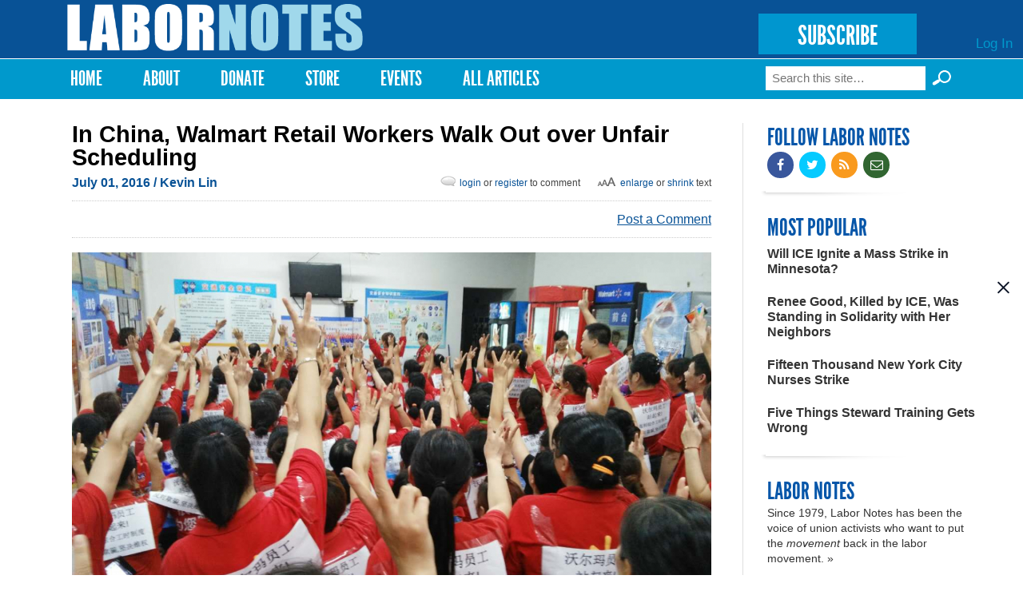

--- FILE ---
content_type: text/html; charset=utf-8
request_url: https://www.labornotes.org/2016/07/china-walmart-retail-workers-walk-out-over-unfair-scheduling
body_size: 16120
content:
<!DOCTYPE html PUBLIC "-//W3C//DTD HTML+RDFa 1.1//EN">
<html lang="en" dir="ltr" version="HTML+RDFa 1.1"
  xmlns:fb="http://www.facebook.com/2008/fbml"
  xmlns:content="http://purl.org/rss/1.0/modules/content/"
  xmlns:dc="http://purl.org/dc/terms/"
  xmlns:foaf="http://xmlns.com/foaf/0.1/"
  xmlns:rdfs="http://www.w3.org/2000/01/rdf-schema#"
  xmlns:sioc="http://rdfs.org/sioc/ns#"
  xmlns:sioct="http://rdfs.org/sioc/types#"
  xmlns:skos="http://www.w3.org/2004/02/skos/core#"
  xmlns:xsd="http://www.w3.org/2001/XMLSchema#">
<head profile="http://www.w3.org/1999/xhtml/vocab">
  <meta http-equiv="Content-Type" content="text/html; charset=utf-8" />
<link rel="shortcut icon" href="https://www.labornotes.org/sites/default/files/labornotes_0.png" type="image/png" />
<meta name="viewport" content="width=device-width, initial-scale=1, maximum-scale=1, minimum-scale=1, user-scalable=no" />
<meta name="description" content="About 70 Walmart workers began a wildcat strike July 1 against an unpopular new flexible scheduling system." />
<meta name="generator" content="Drupal 7 (https://www.drupal.org)" />
<link rel="canonical" href="https://www.labornotes.org/2016/07/china-walmart-retail-workers-walk-out-over-unfair-scheduling" />
<link rel="shortlink" href="https://www.labornotes.org/node/5318" />
<meta property="og:site_name" content="Labor Notes" />
<meta property="og:type" content="article" />
<meta property="og:title" content="In China, Walmart Retail Workers Walk Out over Unfair Scheduling" />
<meta property="og:url" content="https://www.labornotes.org/2016/07/china-walmart-retail-workers-walk-out-over-unfair-scheduling" />
<meta property="og:description" content="About 70 Walmart workers began a wildcat strike July 1 against an unpopular new flexible scheduling system." />
<meta property="og:updated_time" content="2016-07-08T18:39:28-04:00" />
<meta property="og:image" content="https://www.labornotes.org/sites/default/files/main/articles/IMG_2473%20%282%29.jpg" />
<meta property="og:image:url" content="https://www.labornotes.org/sites/default/files/main/articles/IMG_2473%20%282%29.jpg" />
<meta name="twitter:card" content="summary_large_image" />
<meta name="twitter:creator" content="@labornotes" />
<meta name="twitter:url" content="https://www.labornotes.org/2016/07/china-walmart-retail-workers-walk-out-over-unfair-scheduling" />
<meta name="twitter:title" content="In China, Walmart Retail Workers Walk Out over Unfair Scheduling" />
<meta name="twitter:description" content="About 70 Walmart workers began a wildcat strike July 1 against an unpopular new flexible scheduling system." />
<meta name="twitter:image" content="https://www.labornotes.org/sites/default/files/main/articles/IMG_2473%20%282%29.jpg" />
<meta property="article:published_time" content="2016-07-01T14:21:32-04:00" />
<meta property="article:modified_time" content="2016-07-08T18:39:28-04:00" />
  <title>In China, Walmart Retail Workers Walk Out over Unfair Scheduling | Labor Notes</title>  
  <link rel="stylesheet" href="https://maxcdn.bootstrapcdn.com/font-awesome/4.4.0/css/font-awesome.min.css">
  <link type="text/css" rel="stylesheet" href="https://www.labornotes.org/sites/default/files/css/css_xE-rWrJf-fncB6ztZfd2huxqgxu4WO-qwma6Xer30m4.css" media="all" />
<link type="text/css" rel="stylesheet" href="https://www.labornotes.org/sites/default/files/css/css_PqBpYGkqahTvLqMME9V2v6X24b5pN4gH7mGSIK6YJc4.css" media="all" />
<link type="text/css" rel="stylesheet" href="https://www.labornotes.org/sites/default/files/css/css_qUW2lBbTmh1A2-MPZxQsIzzfAFrAV90UGfFt7Qk-YMQ.css" media="all" />
<link type="text/css" rel="stylesheet" href="https://www.labornotes.org/sites/default/files/css/css_EwinmwKoKMtAAFuxC1ju_cTsv-B_Vloixtzcx8QRIG4.css" media="all" />

<!--[if (lt IE 9)&(!IEMobile)]>
<link type="text/css" rel="stylesheet" href="https://www.labornotes.org/sites/default/files/css/css_R9_OfuubKjhMZf0Z6hjcKQjHPpnjPVE5pLFQy3oO6GM.css" media="all" />
<![endif]-->

<!--[if gte IE 9]><!-->
<link type="text/css" rel="stylesheet" href="https://www.labornotes.org/sites/default/files/css/css_EdNajPNpZCqhG6sLxDiUG4SmgZLZEX92mBcQmDhDej4.css" media="all" />
<!--<![endif]-->
  <!--[if lte IE 8]><link rel="stylesheet" href="/sites/dc.lndev.opa.labornotes.org/themes/lnopa/css/ie7.css" /><![endif]-->
  <script type="text/javascript" src="https://www.labornotes.org/sites/default/files/js/js_7bFc47SgosVotbZDsWHQQqiMNR49tqyIVaknT1SH-BQ.js"></script>
<script type="text/javascript" src="https://www.labornotes.org/sites/default/files/js/js_Pt6OpwTd6jcHLRIjrE-eSPLWMxWDkcyYrPTIrXDSON0.js"></script>
<script type="text/javascript" src="https://www.labornotes.org/sites/default/files/js/js_AC7yMNl0fz50yP7koYwuEYo2yCbFAAeJKb5xqpHEwXk.js"></script>
<script type="text/javascript" src="https://www.labornotes.org/sites/default/files/js/js_hIpsg4RCb7_zh4tZr8ru01Yr5A4ORwSElX-H02knwHo.js"></script>
<script type="text/javascript" src="https://www.labornotes.org/sites/default/files/js/js_hPhGpAoSNYKI-EvZ_NPXqGcaCqNtYsib5mgFcD9lA_s.js"></script>
<script type="text/javascript">
<!--//--><![CDATA[//><!--
<!-- Begin Janrain Engage Sign-In. Visit http://www.rpxnow.com/ -->
(function() {
    if (typeof window.janrain !== 'object') window.janrain = {};
    if (typeof window.janrain.settings !== 'object') window.janrain.settings = {};
    janrain.settings.tokenUrl = 'https://www.labornotes.org/rpx/token_handler?destination=node/5318';
    function isReady() { janrain.ready = true; };
    if (document.addEventListener) { document.addEventListener('DOMContentLoaded', isReady, false); }
    else { window.attachEvent('onload', isReady); }
    var e = document.createElement('script');
    e.type = 'text/javascript';
    e.id = 'janrainAuthWidget';
    if (document.location.protocol === 'https:') { e.src = 'https://rpxnow.com/load/labor'; }
    else { e.src = 'http://widget-cdn.rpxnow.com/load/labor'; }
    var s = document.getElementsByTagName('script')[0];
    s.parentNode.insertBefore(e, s);

    janrain.settings.type = 'embed';
    janrain.settings.actionText = '';

    janrain.settings.format = 'one row';
    janrain.settings.providersPerPage = 4;
})();
<!-- End Janrain Engage Sign-In -->
//--><!]]>
</script>
<script type="text/javascript">
<!--//--><![CDATA[//><!--
window.CKEDITOR_BASEPATH = '/sites/all/libraries/ckeditor/'
//--><!]]>
</script>
<script type="text/javascript" src="https://www.labornotes.org/sites/default/files/js/js_waP91NpgGpectm_6Y2XDEauLJ8WCSCBKmmA87unpp2E.js"></script>
<script type="text/javascript" src="https://www.googletagmanager.com/gtag/js?id=UA-11386793-1"></script>
<script type="text/javascript">
<!--//--><![CDATA[//><!--
window.dataLayer = window.dataLayer || [];function gtag(){dataLayer.push(arguments)};gtag("js", new Date());gtag("set", "developer_id.dMDhkMT", true);gtag("config", "UA-11386793-1", {"groups":"default","cookie_domain":".www.labornotes.org"});
//--><!]]>
</script>
<script type="text/javascript">
<!--//--><![CDATA[//><!--
<!-- Begin Janrain Engage Social Sharing. Visit http://www.rpxnow.com/ -->
(function() {
if (typeof window.janrain !== 'object') window.janrain = {};
if (typeof window.janrain.settings !== 'object') window.janrain.settings = {};
if (typeof window.janrain.settings.share !== 'object') window.janrain.settings.share = {};
if (typeof window.janrain.settings.packages !== 'object') janrain.settings.packages = ['share'];
else janrain.settings.packages.push('share');

janrain.settings.share.message = '';

function isReady() { janrain.ready = true; };
if (document.addEventListener) { document.addEventListener('DOMContentLoaded', isReady, false); }
else { window.attachEvent('onload', isReady); }
var e = document.createElement('script');
e.type = 'text/javascript';
e.id = 'janrainWidgets';
if (document.location.protocol === 'https:') { e.src = 'https://rpxnow.com/load/labor'; }
else { e.src = 'http://widget-cdn.rpxnow.com/load/labor'; }
var s = document.getElementsByTagName('script')[0];
s.parentNode.insertBefore(e, s);
})();
function setShare(url, title, desc, msg, provider)
{
  janrain.engage.share.setUrl(url);
  janrain.engage.share.setTitle(title);
  janrain.engage.share.setDescription(desc);
  janrain.engage.share.setMessage(msg);
  janrain.engage.share.showProvider(provider);
  janrain.engage.share.show();
}<!-- End Janrain Engage Social Sharing -->
//--><!]]>
</script>
<script type="text/javascript">
<!--//--><![CDATA[//><!--
jQuery.extend(Drupal.settings, { "pathToTheme": "sites/all/themes/lnopa" });
//--><!]]>
</script>
<script type="text/javascript" src="https://www.labornotes.org/sites/default/files/js/js_ft0SjpjdxguORVKIYqOgEO856La4gKUmZxZotzrDiGk.js"></script>
<script type="text/javascript" src="https://www.labornotes.org/sites/default/files/js/js_uL_UWsz7GtXl0vLqPO3MNloBVtjEhD6yt_UWjnqJ7sA.js"></script>
<script type="text/javascript" src="https://www.labornotes.org/sites/default/files/js/js_s-jHp_1PlRxWrs2TOQgWCSuukWVuYkTL6Xz-pu_-SRU.js"></script>
<script type="text/javascript">
<!--//--><![CDATA[//><!--
jQuery.extend(Drupal.settings, {"basePath":"\/","pathPrefix":"","setHasJsCookie":0,"ajaxPageState":{"theme":"lnopa","theme_token":"crZqycwFC3_8ERuPwRnTeFqjCkpvOMyw9WFvILdkjOY","jquery_version":"1.12","jquery_version_token":"clgiwCuXJqUKdaO2OOPfvapqapae0M5FHtJCsUgo1vQ","js":{"https:\/\/www.labornotes.org\/sites\/default\/files\/google_tag\/labor_notes_gtm\/google_tag.script.js":1,"sites\/all\/modules\/contrib\/jquery_update\/replace\/jquery\/1.12\/jquery.min.js":1,"misc\/jquery-extend-3.4.0.js":1,"misc\/jquery-html-prefilter-3.5.0-backport.js":1,"misc\/jquery.once.js":1,"misc\/drupal.js":1,"sites\/all\/modules\/contrib\/jquery_update\/js\/jquery_browser.js":1,"sites\/all\/modules\/contrib\/jquery_update\/replace\/ui\/external\/jquery.cookie.js":1,"misc\/form-single-submit.js":1,"misc\/ajax.js":1,"sites\/all\/modules\/contrib\/jquery_update\/js\/jquery_update.js":1,"sites\/all\/modules\/contrib\/commerce_popup_cart\/js\/cart-popup.js":1,"sites\/all\/modules\/custom\/commerce_popup_cart_link\/commerce_popup_cart_link.js":1,"sites\/all\/modules\/contrib\/entityreference\/js\/entityreference.js":1,"sites\/all\/libraries\/bootstrap\/js\/bootstrap.min.js":1,"sites\/all\/libraries\/colorbox\/jquery.colorbox-min.js":1,"sites\/all\/modules\/contrib\/colorbox\/js\/colorbox.js":1,"sites\/all\/modules\/contrib\/colorbox\/styles\/default\/colorbox_style.js":1,"sites\/all\/modules\/contrib\/colorbox\/js\/colorbox_load.js":1,"sites\/all\/modules\/contrib\/geo_filter\/geo_filter.js":1,"sites\/all\/modules\/contrib\/commerce_popup_cart\/js\/jquery.hoverIntent.minified.js":1,"0":1,"1":1,"sites\/all\/modules\/contrib\/google_analytics\/googleanalytics.js":1,"https:\/\/www.googletagmanager.com\/gtag\/js?id=UA-11386793-1":1,"2":1,"3":1,"4":1,"sites\/all\/modules\/custom\/ln_blockpop\/js\/blockpop.js":1,"sites\/all\/modules\/contrib\/field_group\/field_group.js":1,"misc\/progress.js":1,"sites\/all\/modules\/contrib\/colorbox_node\/colorbox_node.js":1,"sites\/all\/themes\/lnopa\/js\/jquery.fitvids.js":1,"sites\/all\/themes\/lnopa\/js\/custom.js":1,"sites\/all\/themes\/omega\/omega\/js\/omega-mediaqueries.js":1,"sites\/all\/themes\/omega\/omega\/js\/omega-equalheights.js":1,"sites\/all\/themes\/lnopa\/js\/jquery.ui.accordion.js":1,"sites\/all\/themes\/lnopa\/js\/socialcreeper.js":1},"css":{"modules\/system\/system.base.css":1,"modules\/system\/system.menus.css":1,"modules\/system\/system.messages.css":1,"modules\/system\/system.theme.css":1,"sites\/all\/modules\/contrib\/calendar\/css\/calendar_multiday.css":1,"sites\/all\/modules\/contrib\/colorbox_node\/colorbox_node.css":1,"modules\/comment\/comment.css":1,"sites\/all\/modules\/contrib\/commerce_popup_cart\/css\/cart-popup.css":1,"sites\/all\/modules\/contrib\/date\/date_api\/date.css":1,"sites\/all\/modules\/contrib\/date\/date_popup\/themes\/datepicker.1.7.css":1,"modules\/field\/theme\/field.css":1,"modules\/node\/node.css":1,"sites\/all\/modules\/contrib\/rpx\/rpx_widgets.css":1,"modules\/search\/search.css":1,"modules\/user\/user.css":1,"sites\/all\/modules\/contrib\/views\/css\/views.css":1,"sites\/all\/libraries\/bootstrap\/css\/bootstrap.min.css":1,"sites\/all\/libraries\/bootstrap\/css\/bootstrap-theme.min.css":1,"sites\/all\/modules\/contrib\/colorbox\/styles\/default\/colorbox_style.css":1,"sites\/all\/modules\/contrib\/ctools\/css\/ctools.css":1,"sites\/all\/modules\/contrib\/panels\/css\/panels.css":1,"modules\/locale\/locale.css":1,"sites\/all\/modules\/contrib\/print\/print_ui\/css\/print_ui.theme.css":1,"sites\/all\/modules\/custom\/ln_blockpop\/css\/blockpop.css":1,"sites\/all\/themes\/omega\/alpha\/css\/alpha-reset.css":1,"sites\/all\/themes\/omega\/alpha\/css\/alpha-mobile.css":1,"sites\/all\/themes\/omega\/alpha\/css\/alpha-alpha.css":1,"sites\/all\/themes\/omega\/omega\/css\/omega-branding.css":1,"sites\/all\/themes\/omega\/omega\/css\/omega-menu.css":1,"sites\/all\/themes\/lnopa\/css\/default.css":1,"sites\/all\/themes\/lnopa\/css\/store.css":1,"ie::normal::sites\/all\/themes\/lnopa\/css\/lnopa-alpha-default.css":1,"ie::normal::sites\/all\/themes\/lnopa\/css\/lnopa-alpha-default-normal.css":1,"ie::normal::sites\/all\/themes\/omega\/alpha\/css\/grid\/alpha_default\/normal\/alpha-default-normal-12.css":1,"narrow::sites\/all\/themes\/lnopa\/css\/lnopa-alpha-default.css":1,"narrow::sites\/all\/themes\/lnopa\/css\/lnopa-alpha-default-narrow.css":1,"sites\/all\/themes\/omega\/alpha\/css\/grid\/alpha_default\/narrow\/alpha-default-narrow-12.css":1,"normal::sites\/all\/themes\/lnopa\/css\/lnopa-alpha-default.css":1,"normal::sites\/all\/themes\/lnopa\/css\/lnopa-alpha-default-normal.css":1,"sites\/all\/themes\/omega\/alpha\/css\/grid\/alpha_default\/normal\/alpha-default-normal-12.css":1,"wide::sites\/all\/themes\/lnopa\/css\/lnopa-alpha-default.css":1,"wide::sites\/all\/themes\/lnopa\/css\/lnopa-alpha-default-wide.css":1,"sites\/all\/themes\/omega\/alpha\/css\/grid\/alpha_default\/wide\/alpha-default-wide-12.css":1}},"colorbox":{"opacity":"0.85","current":"{current} of {total}","previous":"\u00ab Prev","next":"Next \u00bb","close":"Close","maxWidth":"98%","maxHeight":"98%","fixed":true,"mobiledetect":true,"mobiledevicewidth":"480px","file_public_path":"\/sites\/default\/files","specificPagesDefaultValue":"admin*\nimagebrowser*\nimg_assist*\nimce*\nnode\/add\/*\nnode\/*\/edit\nprint\/*\nprintpdf\/*\nsystem\/ajax\nsystem\/ajax\/*"},"jcarousel":{"ajaxPath":"\/jcarousel\/ajax\/views"},"googleanalytics":{"account":["UA-11386793-1"],"trackOutbound":1,"trackMailto":1,"trackDownload":1,"trackDownloadExtensions":"7z|aac|arc|arj|asf|asx|avi|bin|csv|doc(x|m)?|dot(x|m)?|exe|flv|gif|gz|gzip|hqx|jar|jpe?g|js|mp(2|3|4|e?g)|mov(ie)?|msi|msp|pdf|phps|png|ppt(x|m)?|pot(x|m)?|pps(x|m)?|ppam|sld(x|m)?|thmx|qtm?|ra(m|r)?|sea|sit|tar|tgz|torrent|txt|wav|wma|wmv|wpd|xls(x|m|b)?|xlt(x|m)|xlam|xml|z|zip","trackColorbox":1,"trackDomainMode":1},"blockpop":{"timestamp":1738692049,"cookieExpiration":"always","cookieExpirationHours":24,"startDateUtc":null,"endDateUtc":null,"gaEventCategory":null,"gaEventAction":null,"popupStyle":"blockpop-popup-style-image-based"},"urlIsAjaxTrusted":{"\/2016\/07\/china-walmart-retail-workers-walk-out-over-unfair-scheduling":true},"field_group":{"div":"full"},"colorbox_node":{"width":"600px","height":"600px"},"omega":{"layouts":{"primary":"normal","order":["narrow","normal","wide"],"queries":{"narrow":"all and (min-width: 740px) and (min-device-width: 740px), (max-device-width: 800px) and (min-width: 740px) and (orientation:landscape)","normal":"all and (min-width: 980px) and (min-device-width: 980px), all and (max-device-width: 1024px) and (min-width: 1024px) and (orientation:landscape)","wide":"all and (min-width: 1220px)"}}}});
//--><!]]>
</script>
  <!--[if lt IE 9]><script src="http://html5shiv.googlecode.com/svn/trunk/html5.js"></script><![endif]-->
	<script type="text/javascript">var switchTo5x=true;</script>
	<script type="text/javascript" src="https://ws.sharethis.com/button/buttons.js"></script>
	<script type="text/javascript">
	        stLight.options({
	                publisherGA:"UA-11386793-1",
									publisher: "ur-eedf785a-27a4-25ca-f786-1aa19332bd8"
	        });
	</script>
</head>
<body class="html not-front not-logged-in page-node page-node- page-node-5318 node-type-openpublish-article language-und context-2016">
  <div id="skip-link">
    <a href="#main-content" class="element-invisible element-focusable">Skip to main content</a>
  </div>
  <div class="region region-page-top" id="region-page-top">
  <div class="region-inner region-page-top-inner">
    <noscript aria-hidden="true"><iframe src="https://www.googletagmanager.com/ns.html?id=GTM-57TVFQCP" height="0" width="0" style="display:none;visibility:hidden"></iframe></noscript>
  </div>
</div>  <div class="page clearfix" id="page">
      <header id="section-header" class="section section-header">
  <div id="zone-user-wrapper" class="zone-wrapper zone-user-wrapper clearfix">  
  <div id="zone-user" class="zone zone-user clearfix container-12">
    <div class="grid-12 region region-user-first" id="region-user-first">
  <div class="region-inner region-user-first-inner">
    <div class="block block-ln-blockpop block-popup block-ln-blockpop-popup odd block-without-title" id="block-ln-blockpop-popup">
  <div class="block-inner clearfix">
                
    <div class="content clearfix">
          </div>
  </div>
</div>  </div>
</div>  </div>
</div><div id="zone-branding-wrapper" class="zone-wrapper zone-branding-wrapper clearfix">  
  <div id="zone-branding" class="zone zone-branding clearfix container-12">
    <div class="grid-12 region region-branding" id="region-branding">
  <div class="region-inner region-branding-inner">
        <div class="branding-data clearfix">
            <div class="logo-img">
        <a href="/" rel="home" title="Labor Notes"><img src="https://www.labornotes.org/sites/default/files/logo.png" alt="Labor Notes" id="logo" /></a>      </div>
                        <hgroup class="site-name-slogan element-invisible">        
                                <h2 class="site-name element-invisible"><a href="/" title="Home">Labor Notes</a></h2>
                              </hgroup>
          </div>
        <div class="block block-block block-5 block-block-5 odd block-without-title" id="block-block-5">
  <div class="block-inner clearfix">
                
    <div class="content clearfix">
      <p><a href="/subscribe" class="subscribe-button">SUBSCRIBE</a></p>
    </div>
  </div>
</div><div class="block block-system block-menu block-user-menu block-system-user-menu even block-without-title" id="block-system-user-menu">
  <div class="block-inner clearfix">
                
    <div class="content clearfix">
      <ul class="menu"><li class="first last leaf"><a href="/user/login" title="">Log In</a></li>
</ul>    </div>
  </div>
</div>  </div>
</div>  </div>
</div><div id="zone-menu-wrapper" class="zone-wrapper zone-menu-wrapper clearfix">  
  <div id="zone-menu" class="zone zone-menu clearfix container-12">
    <div class="grid-12 region region-menu" id="region-menu">
  <div class="region-inner region-menu-inner">
        <nav class="navigation">
      <h2 class="element-invisible">Main menu</h2><ul id="main-menu" class="links inline clearfix main-menu"><li class="menu-643 first"><a href="/" title="">Home</a></li><li class="menu-2001"><a href="/about" title="About">About</a></li><li class="menu-4803"><a href="/donate">Donate</a></li><li class="menu-2332"><a href="/store" title="T-shirts, Hoodies, Books, and More">Store</a></li><li class="menu-3509"><a href="/events" title="Upcoming Events">Events</a></li><li class="menu-4409 last"><a href="/archives" title="Magazine Archives">All Articles</a></li></ul>          </nav>
        <div class="block block-search block-form block-search-form odd block-without-title" id="block-search-form">
  <div class="block-inner clearfix">
                
    <div class="content clearfix">
      <form action="/2016/07/china-walmart-retail-workers-walk-out-over-unfair-scheduling" method="post" id="search-block-form" accept-charset="UTF-8"><div><div class="container-inline">
      <h2 class="element-invisible">Search form</h2>
    <div class="form-item form-type-textfield form-item-search-block-form">
  <label class="element-invisible" for="edit-search-block-form--2">Search </label>
 <input title="Enter the terms you wish to search for." placeholder="Search this site…" type="text" id="edit-search-block-form--2" name="search_block_form" value="" size="15" maxlength="128" class="form-text" />
</div>
<input type="submit" id="edit-submit--3" name="op" value="Search »" class="form-submit" /><div class="form-actions form-wrapper" id="edit-actions--2"><input type="submit" id="edit-submit--2" name="op" value="Search" class="form-submit" /></div><input type="hidden" name="form_build_id" value="form-9KBmqnyLictMWGzSrdM7ZYVAV0o2F_5o5Mj04mtAz_A" />
<input type="hidden" name="form_id" value="search_block_form" />
</div>
</div></form>    </div>
  </div>
</div>  </div>
</div>
  </div>
</div></header>    
      <section id="section-content" class="section section-content">
  <div id="zone-content-wrapper" class="zone-wrapper zone-content-wrapper clearfix">  
  <div id="zone-content" class="zone zone-content clearfix container-12">    
        
        <div class="grid-9 region region-content" id="region-content">
  <div class="region-inner region-content-inner">
    <a id="main-content"></a>
    
		    
		    
		    <h1 class="title" id="page-title">In China, Walmart Retail Workers Walk Out over Unfair Scheduling</h1>
      	    
			    
		
    			<div class="tabs clearfix">
							</div>
				
		
        
		<div  class="block block-system block-main block-system-main odd block-without-title" id="block-system-main">
  <div class="block-inner clearfix">
                
    <div  class="content clearfix">
      <div  about="/2016/07/china-walmart-retail-workers-walk-out-over-unfair-scheduling" typeof="sioc:Item foaf:Document" id="node-openpublish-article-5318" class="ds-1col node node-openpublish-article node-promoted view-mode-full node-published node-not-sticky author-sonia-singh odd clearfix clearfix">

  
  <div class="field field-name-submitted field-type-ds field-label-hidden"><div class="field-items"><div class="field-item even"><footer class="submitted clearfix">

<span property="dc:date dc:created" content="" class="submit-date" datatype="xsd:dateTime" rel="sioc:has_creator">
  July 01, 2016 <span class='no-show'>/ Kevin Lin</span></span>
<span id="bigalittlea">
  <a href="#" id="lg">Enlarge</a> or <a href="#" id="sm">shrink</a> text
</span>
<span class="login-reg-links">
 <a class='login-register-link' href='/user?destination=2016/07/china-walmart-retail-workers-walk-out-over-unfair-scheduling'>login</a> or
  <a class='login-register-link' href="/user/register?destination=2016/07/china-walmart-retail-workers-walk-out-over-unfair-scheduling">register</a> to comment
</span>
 </footer></div></div></div><div class="field field-name-sharethis-buttons field-type-ds field-label-hidden"><div class="field-items"><div class="field-item even"><span class='st_facebook_hcount sm' displayText='Facebook'></span>
<span class='st_twitter_hcount sm' displayText='Tweet'></span>
<span class='st_fblike_hcount sm' displayText='Facebook Like'></span>
<span class='st_plusone_hcount sm' displayText='Google +1'></span>
<span class='st_sharethis_custom sm' displayText='ShareThis'></span>
<div class="comment-link">
<a class="footer-comment login-register-link" href="#comment-form">Post a Comment</a></div>
</div></div></div><div id="node-openpublish-article-full-group-media" class=" group-media field-group-div"><div class="field field-name-field-op-main-image field-type-image field-label-hidden"><div class="field-items"><div class="field-item even"><img typeof="foaf:Image" src="https://www.labornotes.org/sites/default/files/styles/full_width/public/main/articles/IMG_2473%20%282%29.jpg?itok=g0H80HYU" width="1200" height="676" alt="" /></div></div></div><div class="field field-name-field-op-caption field-type-text-long field-label-hidden"><div class="field-items"><div class="field-item even"><p>About 70 Walmart workers began a wildcat strike July 1 against an unpopular new flexible scheduling system. The signs taped to workers backs translate to ''Walmart Workers rise up / against deception / determined to defend rights." Photo by striking workers.</p>
</div></div></div></div><div class="field field-name-body field-type-text-with-summary field-label-hidden"><div class="field-items"><div class="field-item even" property="content:encoded"><p>About 70 Walmart workers began a wildcat strike July 1 against an unpopular new flexible scheduling system. They are reacting against a campaign of intimidation by Walmart China, which has been trying to coerce store workers to accept the new schedules since May.</p>
<p>This strike, at a store in the southeastern city of Nanchang, is the culmination of a month and a half of discussion and mobilization among Walmart workers and organizers across China. It was preceded by small-scale symbolic protests. The day before the strike, a few Walmart workers in protest T-shirts leafleted inside a store in the southern city of Shenzhen, to inform workers about the scheduling system and their rights under labor law.</p>
<p>Not all workers walked out at the Nanchang store, which managed to stay open. But clearly management was panicked over the unexpected action. Strikers also marched inside the store, chanting slogans. No picket line has been set up yet.</p>
<p>So far the strikers have refused to negotiate, because they don’t believe management is sincere about addressing their demands to stop the new system. It appears the strike may continue into a second day, with possible actions at other stores soon.</p>
<p>China is the <a href="http://labornotes.org/blogs/2014/10/review-behind-chinas-wildcat-strike-wave">world center of wildcat strikes,</a> where the right to strike is not officially allowed under the law but is not illegal. Manufacturing workers, teachers, sanitation workers, truck drivers, and taxi drivers have staged strikes numbering in the tens of thousands each year.</p>
<h3>‘FLEXIBLE’ SCHEDULING</h3>
<p>Walmart moved into the Chinese market in 1996 and runs 433 retail stores, employing more than 100,000 retail workers. The majority are full-time, but part-time and casual workers have been increasing.</p>
<p>With the new flexible scheduling system—allowed under China’s labor law, but only approved by the labor bureau for highly seasonal businesses—Walmart is in the process of replacing the existing eight-hour day for full-time workers. Store managers will be permitted to allocate workers any number of hours per day or per week, as long as each worker’s total adds up to 174 hours per month.</p>
<p>This system will have immediate impacts on overtime pay, as workers scheduled for more than eight hours in a day may not get overtime pay, as long as they are given fewer hours in the rest of the month. But it will have even greater effects on those who depend on a second, part-time job to supplement their stagnant incomes. It will be hard to hold down a second job when your first job has an unstable schedule.</p>
<p>Moreover, workers fear the system will open the door to replacing more full-time jobs with part-time and casual ones—a familiar development for Walmart workers in the United States.</p>
<h3>PRESSURE TO SIGN ON</h3>
<p>The company is required under labor law to submit its scheduling change to the government labor bureau for permission. However, since mid-May, store managers have already intimidated thousands of Walmart workers into signing agreements to accept the new schedules.</p>
<p>Zhou (not his real name) is an organizer and former Walmart worker who was fired last year for challenging the company-manipulated union by running for union office.</p>
<p>“Walmart has violated Chinese law by restricting workers’ personal freedom,” Zhou says, “not allowing them to leave the management office until they sign the agreement. Walmart has manipulated and controlled the store unions to coerce workers.</p>
<p>“This has been met with strong resistance by workers, who have submitted complaints to the local labor bureaus. However, Walmart has not stopped the practice, but in fact accelerated the process.”</p>
<p>In some instances, managers reportedly physically intimidated workers who dared to challenge them.</p>
<p>Besides asking workers not to sign the agreement, Walmart organizers have asked those who have already signed to invalidate their signatures, on the grounds of harassment and intimidation.</p>
<h3>FALLING WAGES</h3>
<p>Discontent goes beyond the new scheduling policy. For years, Walmart retail workers have been subjected to low and stagnant wages, manipulation of union elections, and harassment of workers who speak out and organize.</p>
<p>From 1996 to the mid-2000s, Zhou says, Walmart workers were comparatively well-paid—making more than three times the average salary of workers in Shenzhen, a factory city created to produce for export.</p>
<p>But with rapid inflation over the past decade, Walmart’s real wages and benefits have fallen to only a third of the Shenzhen average. The same is true elsewhere in China.</p>
<p>Today Walmart wages are not significantly higher than local minimum wages. After paying their social security contributions, worker may even be making less than minimum wage—and certainly way below a decent living wage.</p>
<h3>CROSS-STORE COORDINATION</h3>
<p>The new scheduling system and the intimidation campaign have made thousands of Walmart workers angry. And since the policy is being rolled out nationally, it has provoked workers to start talking to one another across stores and cities—an important first step for a dispersed workforce.</p>
<p>Though China sees 10,000 or more strikes and labor protests each year, it’s rare for workers to organize and coordinate actions across multiple workplaces and regions. This has hindered the formation of a broadly organized labor movement.</p>
<p>Unwittingly, Walmart has created an opportunity for workers facing exactly the same issue, at the same time, to build relationships and discuss their collective response.</p>
<p>At the center of the current organizing is a core group of two dozen former and current Walmart workers. Some are veteran organizers who have already been involved in challenging the highly manipulated store union elections by running as candidates with broad co-worker support.</p>
<h3>A WORKER ASSOCIATION</h3>
<p>Many of the organizers have coalesced around a loose network, “Walmart Chinese Workers’ Association,” established in 2014 by two former Walmart workers, Zhou and Chen (not his real name). The Association sprang from workers’ frustration with the existing store unions that don’t represent them well.</p>
<p>Zhou, a co-founder of the Association, explains its purpose: “The Association …is aimed to facilitate Walmart workers all over the country to communicate and discuss Walmart workers’ legitimate interests. It is independent and organized by Walmart workers. We insist that no organization or individual should interfere with the Association.</p>
<p>“I hope the Association will serve as a platform for Walmart workers to communicate and facilitate mutual understanding and mutual aid…and continue to provide legal support for workers to protect their rights.”</p>
<p>The Association faces challenges. As an informal organization, it has no stable membership or stable presence in the Walmart stores, and no full-time staff except for one spokesperson who maintains the Association’s website, posting news, updates, and statements. Becoming a mass membership organization would have put the organizers at serious political risk. But the network has been an important vehicle to disseminate information, raise the profile of issues, and facilitate mobilization.</p>
<p></p><h3>SOCIAL MEDIA MOBILIZATION</h3>
<p>The Walmart organizers have been greatly aided by social media, using chatting apps to reach thousands of workers, exchange ideas, and boost morale; this practice is very common in labor organizing in China.</p>
<p>“We have 20-30 online discussion groups, of which about 10 groups have reached the full capacity of 500 participants and many other groups have between 200 and 400 workers,” explains Fang (not her real name), a current Walmart worker.</p>
<p>“These workers are from all over the country,” Fang says. “Organizers are communicating with workers and responding to their questions in the discussion groups. We also have a team of lawyers and experienced older workers to interact with workers.”</p>
<p>The online real-time discussions are very lively. But organizers say the discussions are closely monitored and sometimes disrupted by management. Some workers have withdrawn from the online groups after being warned by managers. It’s a sign of how much the company is afraid of workers’ unity, Chen says.</p>
<div  id="block-inject-1" class="block-inject block-inject-1"><div class="block block-block block-7 block-block-7 odd block-without-title" id="block-block-7">
  <div class="block-inner clearfix">
                
    <div class="content clearfix">
      <div class="ad-image"><img src="https://labornotes.org/sites/default/files/FightTheBossTshirt.jpg" width="64" height="62" /></div>
<div class="ad-content">
<h2>SUPPORT LABOR NOTES</h2>
<h3>BECOME A MONTHLY DONOR</h3>
<p>Give $10 a month or more and get our <a href="/donate">"Fight the Boss, Build the Union" T-shirt.</a></p>
</div>
    </div>
  </div>
</div></div><div class="clearfix"></div><p>Social media is no substitute for direct, face-to-face organizing, which builds the stronger and more trusting relationships necessary for organizing. But it is complementary to the offline organizing of some Walmart workers.</p>
<p></p><h3>ORIGIN OF THE UNION</h3>
<p>The current organizing has roots going back a decade, when Walmart workers got their first taste of organizing. In 2006, the All-China Federation of Trade Unions (ACFTU)—the government-affiliated and only legal union—led a campaign to unionize Walmart retail stores.</p>
<p>Taking advantage of the simple requirement for creating a union branch under China’s Trade Union Law, the ACFTU approached workers after work to collect their signatures and announced a number of new union branches in Walmart stores.</p>
<p>Although the campaign scored a headline-grabbing victory at the notoriously anti-union company, the ACFTU-led campaign reflected the federation’s organizational politics—concerned more with losing relevance than with a serious long-term project to organize workers. The ACFTU had announced in 2005 that it would unionize 60 percent of foreign companies by the end of 2006, and Walmart was to be its first prize.</p>
<p>While the very early stage of mobilization drew on workers’ participation, the campaign became a mere formality after the ACFTU and Walmart agreed on a memorandum to unionize across its stores in China. Since then, Walmart store unions and elections have been relentlessly manipulated by management to such an extent that rarely has any store union advocated for the rights of its members.</p>
<p></p><h3>GRASSROOTS RESISTANCE</h3>
<p>But workers have challenged Walmart. One of them is Gao Haitao, a union chairman and self-taught lawyer at the same store where workers are now on strike. Highly regarded by his co-workers, Gao represented workers in bargaining and angered management with his vocal support for workers’ rights. He was later forced to resign, however.</p>
<p>In the city of Chengde, when a store was being closed in 2014, workers led by the store's union chairman, Huang Xingguo, protested and picketed for weeks.</p>
<p>Others have challenged management’s manipulation of the store unions. In 2015, Zhou ran for office in his store. “We have never had real unions!” he wrote in his speech to co-workers. “Since 2006, union representative after union representative were all secretly appointed by Walmart. The so-called union election is no more than a formality! How can such a Walmart management-controlled union speak for us workers?</p>
<p>“My dear co-workers, we cannot be silent any more. We migrant workers hope to earn money, but how could the meager incomes we toiled to earn allow us to live decently in today’s society?”</p>
<p>“When we entered the election,” said Fang, who ran as a candidate along with Zhou, “all the positions were already appointed and [our entry] caused a storm. Almost all workers in my store signed a petition to endorse me as a union representative. But management met with all the workers who signed the petition to ask them to invalidate their signature. Many workers refused. But it nevertheless intimidated workers.</p>
<p>“Approached by management, many workers were silenced. If they can overcome their fear and take a stand, it will make organizing much easier. Management and the appointed candidates panicked when they saw so many workers supporting me. They argued the election was not successful, and wanted to hold another one.”</p>
<p>Later on, Zhou was fired, and Fang was issued a warning. According to store policy, workers with three warnings would be laid off.</p>
<p>Such manipulation and retaliation have embedded a culture of fear that keeps workers from speaking out against abuses.</p>
<p>When union elections at the store level are stacked, it’s no surprise that collective bargaining is rigged, too. In fact, organizers report that workers don’t even know who their national union representatives are or how negotiations are conducted. For workers, the slow growth in real wages is evidence that there is no real bargaining.</p>
<p></p><h3>CAN THE OFFICIAL UNION BE PUSHED TO HELP?</h3>
<p>Over the last month, Walmart organizers have centered their strategy on lobbying the ACFTU to intervene.</p>
<p>In an open letter to Walmart China and the ACFTU, the Walmart Chinese Workers’ Association demands an immediate stop to the new scheduling system, to management interference with union elections, and to harassment of elected union representatives.</p>
<p>The letter also calls for the union representatives to represent workers’ interests. The organizers have been contacting the ACFTU headquarter and its municipal branches for support.</p>
<p>“Since the union election last year, I communicated a lot with the ACFTU as a Walmart worker, explaining the situation to them,” Fang says. “But it did not have much effect.</p>
<p>“ACFTU told me that the local unions should take the lead. But it is precisely because local unions are not helping us that we seek help from the ACFTU’s national office. ACFTU always tells us it is investigating and considering, but [there is] no satisfactory outcome.</p>
<p>“We always first think about unions. Unions are workers’ organizations, and they should help us. If the unions can help us, Walmart will not be so daring. But the main problem now is that the union and management are on the same side. As a result, we are very weak.”</p>
<p>The strategy has had some limited success—the ACFTU has issued some positive statements. This includes a statement warning retail companies not to implement this particular scheduling system—but without naming Walmart. The statements, however strongly worded, have not stopped Walmart from implementing the unfair schedules.</p>
<p>It’s unclear what the ACFTU thinks of the strike. The Walmart organizers hope the organizing will create both pressure and incentives for the ACFTU to intervene on workers’ behalf.</p>
<p></p><h3>COMMON GROUND WITH U.S. WORKERS</h3>
<p>This struggle offers a chance to build international solidarity. Walmart has been mistreating its employees in China and in the United States—often in very similar ways.</p>
<p>Chinese organizers are keenly aware of similar problems of flexible scheduling and its consequences for workers in the U.S.</p>
<p>In an open letter to Walmart workers in the U.S. and to the activist group OUR Walmart which they recently made contact with, Chen wrote, “In the past, a number of colleagues from Walmart U.S. had shared their experience of the struggles for $15 hourly pay with me and appealed for support and solidarity from colleagues in China. I had immediately passed the messages to the colleagues of Walmart China.</p>
<p>“We have reason to believe that your conditions today will be ours tomorrow.”</p>
<p><i>Kevin Lin is a researcher of Chinese labor politics.</i></p>
</div></div></div><div class="field field-name-related-content-2 field-type-ds field-label-hidden"><div class="field-items"><div class="field-item even"><div id='related-content-title'>Related</div><div class="view view-related-content view-id-related_content view-display-id-block_1 view-dom-id-a941576f54edfb57f0d64c33a216caf6">
        
  
  
      <div class="view-content">
        <div class="views-row views-row-1 views-row-odd views-row-first">
      
  <div class="views-field views-field-title">        <span class="field-content"><a href="/blogs/2022/11/after-workers-flee-chinas-largest-iphone-factory-activists-demand-accountability-apple"><div class="related-wrap">
<div class="related-image-wrap"><img typeof="foaf:Image" src="https://www.labornotes.org/sites/default/files/styles/related_crop/public/main/blogposts/China-Foxconn-NYCAppleDemoNov62022CourtesyofAuthors-FORWEB.png?itok=C1TrBXl_" width="120" height="90" alt="People march in front of an Apple store in New York City, holding signs and banners in English and Chinese. Their faces are blurred out in the photo due to fears of retaliation from the Chinese government against them and their families." /></div>
<div class="related-title-date-wrap"><h3>After Workers Flee China&#039;s Largest iPhone Factory, Activists Demand Accountability from Apple » </h3>
November 10, 2022</div></div></a></span>  </div>  </div>
  <div class="views-row views-row-2 views-row-even">
      
  <div class="views-field views-field-title">        <span class="field-content"><a href="/blogs/2021/05/captured-flag"><div class="related-wrap">
<div class="related-image-wrap"><img typeof="foaf:Image" src="https://www.labornotes.org/sites/default/files/styles/related_crop/public/main/blogposts/Labor_Solidarity_Has_No_Borders_cropped.jpg?itok=hEtaARhM" width="120" height="90" alt="" /></div>
<div class="related-title-date-wrap"><h3>Captured by the Flag » </h3>
May 25, 2021</div></div></a></span>  </div>  </div>
  <div class="views-row views-row-3 views-row-odd">
      
  <div class="views-field views-field-title">        <span class="field-content"><a href="/2021/02/silicon-valley-bus-drivers-restored-community-rides-free-taking-matters-their-own-hands"><div class="related-wrap">
<div class="related-image-wrap"><img typeof="foaf:Image" src="https://www.labornotes.org/sites/default/files/styles/related_crop/public/main/articles/IMG_0963.jpg?itok=H98v9mmM" width="120" height="90" alt="Woman holds sign reading &quot;VTA: Keep Us Safe! Rear Door Boarding Now! #RearBoardingNow #TransitEquityDay&quot;" /></div>
<div class="related-title-date-wrap"><h3>Silicon Valley Bus Drivers Restored Community Rides for Free—By Taking Matters into Their Own Hands » </h3>
February 17, 2021</div></div></a></span>  </div>  </div>
  <div class="views-row views-row-4 views-row-even">
      
  <div class="views-field views-field-title">        <span class="field-content"><a href="/blogs/2020/12/video-signed-sealed-and-delivered-film-and-discussion-rank-and-file-militancy-post"><div class="related-wrap">
<div class="related-image-wrap"><img typeof="foaf:Image" src="https://www.labornotes.org/sites/default/files/styles/related_crop/public/main/blogposts/Untitled%20design%20%283%29.png?itok=ekdZpAQB" width="120" height="90" alt="" /></div>
<div class="related-title-date-wrap"><h3>VIDEO: Signed, Sealed and Delivered: Film and Discussion of Rank-and-File Militancy at the Post Office » </h3>
December 21, 2020</div></div></a></span>  </div>  </div>
  <div class="views-row views-row-5 views-row-odd views-row-last">
      
  <div class="views-field views-field-title">        <span class="field-content"><a href="/blogs/2020/09/review-dying-iphone-apple-foxconn-and-lives-chinas-workers"><div class="related-wrap">
<div class="related-image-wrap"><img typeof="foaf:Image" src="https://www.labornotes.org/sites/default/files/styles/related_crop/public/main/blogposts/DyingforaniPhonecover-plusbackground.png.png?itok=NsVxjLz0" width="120" height="90" alt="" /></div>
<div class="related-title-date-wrap"><h3>Review: Dying for an iPhone: Apple, Foxconn, and the Lives of China’s Workers » </h3>
September 11, 2020</div></div></a></span>  </div>  </div>
    </div>
  
  
  
  
  
  
</div></div></div></div><div id="comment-form" class="comment-login-links"><p>You must <a href="/user/login?destination=node/5318">log in</a> or <a href="/user/register?destination=node/5318">register</a> to post a comment.</p></div><div class="field field-name-swither field-type-ds field-label-hidden"><div class="field-items"><div class="field-item even"><ul class="language-switcher-locale-session"><li class="en first active"><a href="/2016/07/china-walmart-retail-workers-walk-out-over-unfair-scheduling" class="language-link session-active active" xml:lang="en">English</a></li><li class="es last active"><a href="/2016/07/china-walmart-retail-workers-walk-out-over-unfair-scheduling?language=es" class="language-link active" xml:lang="es">Español</a></li></ul></div></div></div></div>

    </div>
  </div>
</div>
		
  </div>

</div><aside class="grid-3 region region-sidebar-first" id="region-sidebar-first">
  <div class="region-inner region-sidebar-first-inner">
    <section class="block block-boxes block-boxes-simple block-ln-social block-boxes-ln-social odd" id="block-boxes-ln-social">
  <div class="block-inner clearfix">
              <h2 class="block-title">Follow Labor Notes</h2>
            
    <div class="content clearfix">
      <div id='boxes-box-ln_social' class='boxes-box'><div class="boxes-box-content"><p><a href="https://www.facebook.com/labornotes" target="_blank"><i class="fa fa-facebook"></i></a><a href="https://twitter.com/labornotes" target="_blank"><i class="fa fa-twitter"></i></a><a href="/feed" target="_blank"><i class="fa fa-rss"></i></a><a href=/contact/business/labornotes/org><i class="fa fa-envelope-o"></i></a></p>
</div></div>    </div>
  </div>
</section><section class="block block-views block-popular-block block-views-popular-block even" id="block-views-popular-block">
  <div class="block-inner clearfix">
              <h2 class="block-title">Most Popular</h2>
            
    <div class="content clearfix">
      <div class="view view-popular view-id-popular view-display-id-block view-dom-id-f7c3cf1654b91e9beffbca1029116223">
        
  
  
      <div class="view-content">
        <div class="views-row views-row-1 views-row-odd views-row-first">
      
  <div class="views-field views-field-title">        <span class="field-content"><a href="/2026/01/will-ice-ignite-mass-strike-minnesota">Will ICE Ignite a Mass Strike in Minnesota? </a></span>  </div>  </div>
  <div class="views-row views-row-2 views-row-even">
      
  <div class="views-field views-field-title">        <span class="field-content"><a href="/2026/01/renee-good-killed-ice-was-standing-solidarity-her-neighbors">Renee Good, Killed by ICE, Was Standing in Solidarity with Her Neighbors</a></span>  </div>  </div>
  <div class="views-row views-row-3 views-row-odd">
      
  <div class="views-field views-field-title">        <span class="field-content"><a href="/2026/01/fifteen-thousand-new-york-city-nurses-strike">Fifteen Thousand New York City Nurses Strike</a></span>  </div>  </div>
  <div class="views-row views-row-4 views-row-even views-row-last">
      
  <div class="views-field views-field-title">        <span class="field-content"><a href="/2026/01/five-things-steward-training-gets-wrong">Five Things Steward Training Gets Wrong</a></span>  </div>  </div>
    </div>
  
  
  
  
  
  
</div>    </div>
  </div>
</section><section class="block block-boxes block-boxes-simple block-mailing-list block-boxes-mailing-list odd" id="block-boxes-mailing-list">
  <div class="block-inner clearfix">
              <h2 class="block-title">Labor Notes</h2>
            
    <div class="content clearfix">
      <div id='boxes-box-mailing_list' class='boxes-box'><div class="boxes-box-content"><p>Since 1979, Labor Notes has been the voice of union activists who want to put the <i>movement</i> back in the labor movement. »</p>
<p id="subscribe"><a href="/email-signup" title="signup for email updates">Get Email Updates »</a></p>
</div></div>    </div>
  </div>
</section><div class="block block-boxes block-boxes-simple block-show-now block-boxes-show-now even block-without-title" id="block-boxes-show-now">
  <div class="block-inner clearfix">
                
    <div class="content clearfix">
      <div id='boxes-box-show_now' class='boxes-box'><div class="boxes-box-content"><p><a href="/store"><img src="https://labornotes.org/sites/default/files/shopnow.jpg" alt="shop our store" /></a></p>
</div></div>    </div>
  </div>
</div><section class="block block-boxes block-boxes-simple block-subscribe block-boxes-subscribe odd" id="block-boxes-subscribe">
  <div class="block-inner clearfix">
              <h2 class="block-title">Subscribe!</h2>
            
    <div class="content clearfix">
      <div id='boxes-box-subscribe' class='boxes-box'><div class="boxes-box-content"><p>Labor news from labor's point of view. $30 for 11 issues. » </p>
<p id="subscribe"><a href="/store/labor-notes-subscription">Subscribe now »</a></p>
</div></div>    </div>
  </div>
</section><div class="block block-views block-advertisements-block-5 block-views-advertisements-block-5 even block-without-title" id="block-views-advertisements-block-5">
  <div class="block-inner clearfix">
                
    <div class="content clearfix">
      <div class="view view-advertisements view-id-advertisements view-display-id-block_5 view-dom-id-1dfcba8efd7bcdf6d10e6289bf45cd89">
        
  
  
      <div class="view-content">
        <div class="views-row views-row-1 views-row-odd views-row-first views-row-last">
      
  <div class="views-field views-field-field-link">        <div class="field-content"><a href='https://labornotespodcast.podbean.com/' title='https://labornotespodcast.podbean.com/'><img typeof="foaf:Image" src="https://www.labornotes.org/sites/default/files/Screenshot%202025-05-23%20at%204.07.16%20PM.png" width="1264" height="1256" alt="A graphic for the Labor Notes Podcast, which a textured, blue-gray background. The text reads: The Labor Notes Podcast, and is followed by a round black and white Troublemakers Union logo, a mini equalizer display bar and a graphic of a play screen. New Episodes come out on Fridays, and the show can be heard on Podbean, Apple Podcasts, Spotify and on the Labor Notes YouTube channel." /></a></div>  </div>  </div>
    </div>
  
  
  
  
  
  
</div>    </div>
  </div>
</div><div class="block block-views block-advertisements-block block-views-advertisements-block odd block-without-title" id="block-views-advertisements-block">
  <div class="block-inner clearfix">
                
    <div class="content clearfix">
      <div class="view view-advertisements view-id-advertisements view-display-id-block view-dom-id-af72b884cfae51f843c58ab310b7fb3c">
        
  
  
      <div class="view-content">
        <div class="views-row views-row-1 views-row-odd views-row-first views-row-last">
      
  <div class="views-field views-field-field-link">        <div class="field-content"><a href='https://labornotes.org/content/how-can-unions-defend-worker-power-under-trump' title='How Can Unions Defend Worker Power Under Trump 2.0?'><img typeof="foaf:Image" src="https://www.labornotes.org/sites/default/files/roundtable%20img_0.png" width="2000" height="2000" alt="&quot;How can unions defend worker power under Trump 2.0? A Labor Notes Roundtable&quot; on blue backgruodn with black silhouette drawings of fists raised" /></a></div>  </div>  </div>
    </div>
  
  
  
  
  
  
</div>    </div>
  </div>
</div>  </div>
</aside>  </div>
</div></section>    
  
      <footer id="section-footer" class="section section-footer">
  <div id="zone-footer-wrapper" class="zone-wrapper zone-footer-wrapper clearfix">  
  <div id="zone-footer" class="zone zone-footer clearfix container-12">
    <div class="grid-7 region region-footer-first" id="region-footer-first">
  <div class="region-inner region-footer-first-inner">
    <div class="block block-menu block-menu-footer block-menu-menu-footer odd block-without-title" id="block-menu-menu-footer">
  <div class="block-inner clearfix">
                
    <div class="content clearfix">
      <ul class="menu"><li class="first leaf"><a href="/contact">Contact Us</a></li>
<li class="leaf"><a href="/about" title="About">About</a></li>
<li class="leaf"><a href="/events" title="Events">Events</a></li>
<li class="leaf"><a href="/store" title="Store">Store</a></li>
<li class="leaf"><a href="/store/labor-notes-subscription" title="">Subscribe</a></li>
<li class="leaf"><a href="/donate" title="Donate">Donate</a></li>
<li class="last leaf"><a href="/archives" title="">Archives</a></li>
</ul>    </div>
  </div>
</div>  </div>
</div><div class="grid-5 region region-footer-second" id="region-footer-second">
  <div class="region-inner region-footer-second-inner">
    <div class="block block-boxes block-boxes-simple block-footer-locations block-boxes-footer-locations odd block-without-title" id="block-boxes-footer-locations">
  <div class="block-inner clearfix">
                
    <div class="content clearfix">
      <div id='boxes-box-footer_locations' class='boxes-box'><div class="boxes-box-content"><p>Mailing Address: 55 Washington St, Suite 522, Brooklyn, NY 11201; <a href="tel:7182844144">(718) 284-4144</a>.<br />Labor Education and Research Project © 2005-2023.</p>
</div></div>    </div>
  </div>
</div>  </div>
</div>  </div>
</div></footer>  </div>  <div class="region region-page-bottom" id="region-page-bottom">
  <div class="region-inner region-page-bottom-inner">
      </div>
</div></body>

</html>
